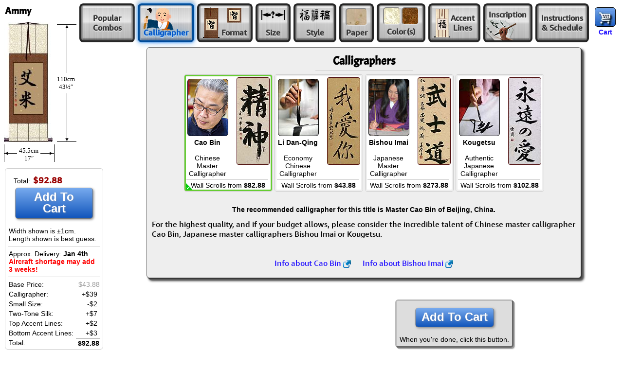

--- FILE ---
content_type: text/html; charset=UTF-8
request_url: https://www.orientaloutpost.com/options.php?cname=Ammy&cimg=33406+31859&code=a03271sxk0vsivcu2301
body_size: 9563
content:
<!DOCTYPE html>
<html lang=en>
<head>
<meta name=viewport content="width=device-width,initial-scale=1,minimum-scale=1">
<link rel=icon type=image/png sizes=32x32 href="//a.ooi1.com/favicon-32x32.png">
<title>Customize your Ammy Artwork</title>
<link rel=stylesheet href="//a.ooi1.com/style8b.css">
<link rel=stylesheet href="//a.ooi1.com/options9c.css">

<meta name=description content="Customize and buy a special Ammy wall scroll. Choose your favorite color of silk, paper, and other options.">
<link rel=canonical href="https://www.orientaloutpost.com/options.php?cname=Ammy&amp;cimg=33406+31859">
</head>
<body>
<form id=options class=mt5 name=options method=POST action="cart.php">
<input type=hidden name=cname value="Ammy">
<input type=hidden name=cimg value="33406 31859">
<h1 class="titleBox">Ammy</h1>

<div class="fr m5 mr10">
<a class="sp cart" href="cart.php" title="Go to Shopping Cart"></a><br>
<a class="scs" href="cart.php">Cart</a>
</div>
<div class="cl mockup"></div>
<div class=muPrice></div>

<a href="#popular" class=al1 id=popular style="width:114px"><span class=a2>Popular<br>Combos</span></a>
<a href="#calligrapher" class=al1 id=calligrapher><span class=bCall></span><span class="a2 ctxt">Calligrapher</span></a>
<a href="#mounting" class=al1 id=mounting><span class=bFormat1></span><span class=a2><span class=bFormat2></span><br>Format</span></a>
<a href="#size" class=al1 id=size><span class=a2><span class=bSize></span><br>Size</span></a>
<a href="#style" class="al1 dnldq" id=style><span class=a2><span class=bStyle></span><br>Style</span></a>
<a href="#paper" class=al1 id=paper title="Choose Paper Color / Pattern"><span class=a2><span id=bPaper class=cBox></span><br>Paper</span></a>
<a href="#silk" class=al1 id=silk><span class=a2><span id=bSilk></span><span id=bFrame></span><br>Color<span class=tinyspace style="font-size:.25em;">&nbsp;</span>(s)</span></a>
<a href="#accents" class=al1 id=accents><span class=bAccent></span><span class=a2>Accent<br>Lines</span></a>
<a href="#inscription" class=al1 id=inscription title="Have your special inscription written on your calligraphy"><span class=bIns></span><span class="a2 mIns">Inscription<br>&nbsp;</span></a>
<a href="#rush" class=al1 title="Enter your special instructions here" id=rush><span class=a2>Instructions<br>&amp; Schedule</span></a>

<br>

<div class=container>

<div id=populartab class="ca ma sbody">
<h2>Popular Combinations</h2>
<hr class=w200>

<p class=sl>Too many options? Keep it simple and click on one of these popular combinations below.
<br>Make a selection here, then carefully choose your calligrapher before adding this to your shopping cart.</p>
<br>
<div id=combo1 class="swsf p5 w100" title="Grass-Fiber Paper, Two-Toned Ivory/Copper Silk, and Accent Lines">
<img src="//a.ooi1.com/img/thumbs/a053310xk0vsivcu2301_33406_31859.jpg" width=46 height=110 alt="Ammy Scroll"><br><span class="bspan scs nw">My Signature<br>Style</span>
</div>

<div id=combo2 class="swsf p5 w100" title="Tan paper with copper silk">
<img src="//a.ooi1.com/img/thumbs/a033310xk0vscu000001_33406_31859.jpg" width=46 height=106 alt="Ammy Scroll"><br><span class="bspan scs nw">Old<br>Faithful</span>
</div>

<div id=combo3 class="swsf p5 w100" title="Red paper with ivory silk">
<img src="//a.ooi1.com/img/thumbs/a043310xk0vsiv000001_33406_31859.jpg" width=46 height=106 alt="Ammy Scroll"><br><span class="bspan scs nw">Lucky<br>Wedding</span>
</div>

<div id=combo4 class="swsf p5 w100" title="Orange paper with white silk">
<img src="//a.ooi1.com/img/thumbs/a153310xk0vswh000001_33406_31859.jpg" width=46 height=106 alt="Ammy Scroll"><br><span class="bspan scs nw">Buddha's<br>Delight</span>
</div>

<div id=combo5 class="swsf p5 w100" title="Dragon-etched tan paper with crazy blue/gold silk">
<img src="//a.ooi1.com/img/thumbs/a033310xk0vsbg000001_33406_31859.jpg" width=46 height=106 alt="Ammy Scroll"><br><span class="bspan scs nw">Byzantine<br>Dreams</span>
</div>

<br><br><br>
<h4>Gary's notes on these combinations:</h4>
<p class=sl><b>My Signature Style</b> is one I created for my own artwork. It was so popular at my walk-in gallery that I made it an option here.<br>
The <b>Old Faithful</b> goes with almost any decor and is easy on the budget.<br>
The red paper of <b>Lucky Wedding</b> is good for any festive occasion - with red being the good luck color of China.<br>
Buddhist text is often written on orange paper, thus the <b>Buddha's Delight</b> combination.<br>
Take a walk down the Silk Road to the wild west of China with <b>Bizantine Dreams</b>. It's blue/gold brocade changes color depending on how the light hits it.</p>
</div>

<div id=calligraphertab class="ca ma sbody">
<h2>Calligraphers</h2>
<hr class=w200>
<div class="swsf w180">
<input id=cb class="dn show" type=radio name=calligrapher value=a checked>
<label for=cb class=label title="Chinese Master Calligrapher">
<span class=cbsamp title="Cao Bin Sample"></span>
<span class="bspan fl">
<span class="cbi b1" title="Cao Bin"></span>
<span class="bspan sc"><strong>Cao Bin</strong>
<br><br>Chinese<br>Master<br>Calligrapher</span>
</span>
<span class="bhr ca">&nbsp;</span>
<span class="bspan sc">Wall Scrolls from <strong>$82.88</strong></span></label></div><div class="swsf w180">
<input id=ldq class="dn show" type=radio name=calligrapher value=d>
<label for=ldq class=label title="Economy Calligrapher">
<span class=ldqsamp title="Li Dan-Qing I Love You Sample"></span>
<span class="bspan fl">
<span class="ldqi b1"></span>
<span class="bspan sc"><strong>Li Dan-Qing</strong>
<br><br>Economy<br>Chinese<br>Calligrapher</span>
</span>
<span class="bhr ca">&nbsp;</span>
<span class="bspan sc">Wall Scrolls from <strong>$43.88</strong></span></label></div><div class="swsf w180">
<input id=bishou class="dn show" type=radio name=calligrapher value=m>
<label for=bishou class=label title="Japanese Master Calligrapher Bishou Imai">
<span class=misamp title="Bishou Bushido Sample"></span>
<span class="bspan fl">
<span class="mi b1" title="Bishou Imai"></span>
<span class="bspan sc"><strong>Bishou Imai</strong>
<br><br>Japanese<br>Master<br>Calligrapher</span>
</span>
<span class="bhr ca">&nbsp;</span>
<span class="bspan sc">Wall Scrolls from <strong>$273.88</strong></span></label></div><div class="swsf w180">
<input id=kgt class="dn show" type=radio name=calligrapher value=k>
<label for=kgt class=label title="Japanese Economy Calligrapher Kougetsu">
<span class=ksamp title="Kougetsu Eternal Love Sample"></span>
<span class="bspan fl">
<span class="kgti b1"></span>
<span class="bspan sc"><strong>Kougetsu</strong>
<br><br>Authentic<br>Japanese<br>Calligrapher</span>
</span>
<span class="bhr ca">&nbsp;</span>
<span class="bspan sc">Wall Scrolls from <strong>$102.88</strong></span></label></div><br><br><p class=scs>The recommended calligrapher for this title is Master Cao Bin of Beijing, China.</p><p>For the highest quality, and if your budget allows, please consider the incredible talent of Chinese master calligrapher Cao Bin, Japanese master calligraphers Bishou Imai or Kougetsu.</p>
<br>
<div class="nw m10 sf"><a href="cao-bin.php">Info about Cao Bin <span class="sp link"></span></a></div>
<div class="nw m10 sf"><a href="bishou.php">Info about Bishou Imai <span class="sp link"></span></a></div></div>

<div id=mountingtab class="ca ma sbody">
<h2>Artwork Mounting Format</h2>
<hr class=w200>

<div class="swsf w400">

<h3>Scrolls</h3>
<p class=sc>If in doubt, choose a vertical wall scroll.</p>

<div class="swsf w140">
<input id=mount_vs class="dn show" type=radio name=mounting value=vs checked>
<label for=mount_vs class="label pts5" title="Vertical Scroll">
<img src="//a.ooi1.com/img/thumbs/a033310xk0vscu000001_33406_31859.jpg" width=46 height=106 alt="Ammy Scroll"><span class="bspan scs nw mt5">Vertical Wall Scroll</span>
</label>
</div>
<div class=sf>

<div class="swsf w180">
<input id=mount_hs class="dn show" type=radio name=mounting value=hs >
<label for=mount_hs class="label pts5" title="Horizontal Wall Scroll">
<img src="//a.ooi1.com/img/thumbs/a033310xk0hscu000001_33406_31859.jpg" width=142 height=50 alt="Ammy Horizontal Wall Scroll"><span class="bspan scs">Horizontal Wall Scroll</span>
</label>
</div>

<br>

<div class="swsf w180">
<input id=mount_ss class="dn show" type=radio name=mounting value=ss >
<label for=mount_ss class="label pts5" title="Hand Scroll">
<img src="//a.ooi1.com/img/thumbs/a033310xk0sscu000001_33406_31859.jpg" width=149 height=46 alt="Ammy Hand Scroll"><span class="bspan scs">Hand Scroll</span>
</label>
</div>

</div>

<br><br><p class="ca sl"><b>I recommend that you choose a vertical wall scroll for most situations.</b> Just one nail or hook in your wall, unroll it, and you are done.<br><br>
Horizontal wall scrolls take special care to hang properly. The nails or hooks must be perfectly spaced on your wall (too close and the scroll droops, too far apart and you can't hang it or you tear it).<br><br>
Hand scrolls are also known as "Table Scrolls" and are very unusual. These cannot be hung on a wall. They are for display laying on a table or inside a glass case only.</p>
</div>
<div class="swsf w300">

<h3>Portraits</h3>
<div class="swsf w120">
<input id=mount_vp class="dn show" type=radio name=mounting value=vp >
<label for=mount_vp class="label pts5" title="Vertical Portrait">
<img src="//a.ooi1.com/img/thumbs/a033310xk0vpcu000001_33406_31859.jpg" width=38 height=63 alt="Ammy Vertical Portrait"><span class="bspan scs">Vertical Portrait<br><span class="red ui">$20 less</span></span>
</label>
</div>
<div class="swsf w130">
<input id=mount_hp class="dn show" type=radio name=mounting value=hp >
<label for=mount_hp class="label pts5" title="Horizontal Portrait">
<img src="//a.ooi1.com/img/thumbs/a033310xk0hpcu000001_33406_31859.jpg" width=77 height=38 alt="Ammy Horizontal Portrait"><span class="bspan scs nw">Horizontal Portrait<br><span class="red ui">$20 less</span></span>
</label>
</div>
<br><br>
<p class="ca sl">If you choose a portrait format, you will need to frame this artwork after it arrives at your home. 
<b>That can be expensive!</b></p>
<input class=dn type=radio name=aspect value=0 checked>
</div>

<br><br>
</div>

<div id=sizetab class="ca ma sbody">
<h2>Artwork Size</h2>
<hr class=w200>
<div class="swsf wa"><input id=sizecolumns_201 class="dn show" type=radio name=sizecolumns value=201 ><label for=sizecolumns_201 class="label p5" title="X-Small"><span class="bspan mt5 b">X-Small <span class="red ui">-$4</span></span><br><img class="fl m5" src="//a.ooi1.com/img/thumbs/a032010xk0vscu000001_33406_31859.jpg" width=34 height=85 alt="Ammy Scroll"><span class="bspan sl"><br>Approximate Widths...<br><span class=nw>Paper: 20cm (8&quot;)<br>At Silk Edges: 29cm (11&frac12;&quot;)<br>At Knobs: 39cm (15&frac12;&quot;)</span></span></label></div><div class="swsf wa"><input id=sizecolumns_271 class="dn show" type=radio name=sizecolumns value=271 checked><label for=sizecolumns_271 class="label p5" title="Small"><span class="bspan mt5 b">Small <span class="red ui">-$2</span></span><br><img class="fl m5" src="//a.ooi1.com/img/thumbs/a032710xk0vscu000001_33406_31859.jpg" width=40 height=94 alt="Ammy Scroll"><span class="bspan sl"><br>Approximate Widths...<br><span class=nw>Paper: 27cm (10&frac12;&quot;)<br>At Silk Edges: 37cm (14&frac12;&quot;)<br>At Knobs: 46cm (18&quot;)</span></span></label></div><div class="swsf wa"><input id=sizecolumns_331 class="dn show" type=radio name=sizecolumns value=331 ><label for=sizecolumns_331 class="label p5" title="Medium"><span class="bspan mt5 b">Medium <span class="red ui">&nbsp;</span></span><br><img class="fl m5" src="//a.ooi1.com/img/thumbs/a033310xk0vscu000001_33406_31859.jpg" width=46 height=106 alt="Ammy Scroll"><span class="bspan sl"><br>Approximate Widths...<br><span class=nw>Paper: 33cm (13&quot;)<br>At Silk Edges: 43cm (17&quot;)<br>At Knobs: 52cm (20&frac12;&quot;)</span></span></label></div><div class="swsf wa dnldq"><input id=sizecolumns_501 class="dn show" type=radio name=sizecolumns value=501 ><label for=sizecolumns_501 class="label p5" title="Large"><span class="bspan mt5 b">Large <span class="red ui">+$17&nbsp;</span></span><br><img class="fl m5" src="//a.ooi1.com/img/thumbs/a035010xk0vscu000001_33406_31859.jpg" width=61 height=133 alt="Ammy Scroll"><span class="bspan sl"><br>Approximate Widths...<br><span class=nw>Paper: 50cm (19&frac12;&quot;)<br>At Silk Edges: 60cm (23&frac12;&quot;)<br>At Knobs: 69cm (27&frac14;&quot;)</span></span></label></div><div class="swsf wa dnldq"><input id=sizecolumns_681 class="dn show" type=radio name=sizecolumns value=681 ><label for=sizecolumns_681 class="label p5" title="Jumbo"><span class="bspan mt5 b">Jumbo <span class="red ui">+$35&nbsp;</span></span><br><img class="fl m5" src="//a.ooi1.com/img/thumbs/a036810xk0vscu000001_33406_31859.jpg" width=76 height=161 alt="Ammy Scroll"><span class="bspan sl"><br>Approximate Widths...<br><span class=nw>Paper: 68cm (26&frac34;&quot;)<br>At Silk Edges: 78cm (30&frac34;&quot;)<br>At Knobs: 87cm (34&frac14;&quot;)</span></span></label></div><p class=sl>
Measurements at wooden knobs shown above apply only to <strong>vertical</strong> wall scrolls.<br>
Measurements are approximate, and be reduced by as much as 1.5cm (&frac34;&quot;) when trimmed during the mounting process.<br><br>
The size options above are based on width (not length). The length will follow a "natural flow" which is determined by the number of characters, number of columns, and in some cases the style of calligraphy.<br>
</p>
</div>
<div id=styletab class="ca ma sbody">
<h2>Calligraphy Writing Style</h2>
<hr class=w200>
<div class=dnldq>
<div class=swsf>
<input id=style_zs class="dn show" type=radio name=style value=zs >
<label class=label for=style_zs>
<span class="tensho dncb" title="Real Tensho Japanese Kanji Calligraphy"></span>
<span class="zhuan dnmi" title="Real Zhuanshu Chinese Calligraphy"></span>
<span class="ca bspan scs">Ancient<br>Seal<br>Script</span>
</label>
</div>

<div class=swsf>
<input id=style_ls class="dn show" type=radio name=style value=ls >
<label class=label for=style_ls>
<span class="reisho dncb" title="Real Reisho Japanese Kanji Calligraphy"></span>
<span class="lishu dnmi" title="Real Lishu Chinese Calligraphy"></span>
<span class="ca bspan scs">Official<br>Script</span>
</label>
</div>

<div class=swsf>
<input id=style_ks class="dn show" type=radio name=style value=ks >
<label class=label for=style_ks>
<span class="kaisho dncb" title="Real Kaisho Japanese Kanji Calligraphy"></span>
<span class="kaishu dnmi" title="Real Kaishu Chinese Calligraphy"></span>
<span class="ca bspan scs">Regular<br>Script</span>
</label>
</div>

<div class=swsf>
<input id=style_xk class="dn show" type=radio name=style value=xk checked>
<label class=label for=style_xk>
<span class="kaigyosho dncb" title="Real Kai-Gyosho Japanese Kanji Calligraphy"></span>
<span class="xingkai dnmi" title="Real Xingkai Chinese Calligraphy"></span>
<span class="ca bspan scs">Running<br>Regular<br>Script</span>
</label>
</div>

<div class=swsf>
<input id=style_xs class="dn show" type=radio name=style value=xs >
<label class=label for=style_xs>
<span class="gyosho dncb" title="Real Gyosho Japanese Kanji Calligraphy"></span>
<span class="xingshu dnmi" title="Real Xingshu Chinese Calligraphy"></span>
<span class="ca bspan scs">Running<br>Script</span>
</label>
</div>

<div class="swsf dncb">
<input id=style_xc class="dn show" type=radio name=style value=xc >
<label class=label for=style_xc>
<span class=gyososho title="Real Gyo-Sosho Japanese Kanji Calligraphy"></span>
<span class="ca bspan scs">Running<br>Cursive<br>Script</span>
</label>
</div>

<div class="swsf dncb">
<input id=style_cs class="dn show" type=radio name=style value=cs >
<label class=label for=style_cs>
<span class=sosho title="Real Sosho Japanese Kanji Calligraphy"></span>
<span class="ca bspan scs">Chaos<br>Cursive<br>Style</span>
</label>
</div>


<p class="ca sl">The images above are not the characters of your title, but rather, real samples of your chosen calligrapher's styles so that you can imagine what your project might look like.<br><br>
Because this is a custom hand-made item, expect the character on your artwork to vary somewhat from what you see above what is shown in the mockup at the left.<br><br>
<a href="chinese-calligraphy-characters.php">More about Japanese / Chinese calligraphy styles <span class="sp link"></span></a>
</p>
</div>
<div class="dncb dnmi"><p>You have selected the economy calligrapher, so the calligraphy styles tab does not apply. This calligrapher only writes in one style (Running Regular Script / Xing-Kaishu).</p>
</div>
</div>
<div id=papertab class="ca ma sbody">
<h2>Handmade Xuan Paper Color/Texture</h2>
<hr class=w200>

<div class="swsf max mx6">
<h3>Premium Paper w/ Gold Flecks</h3>
<p class=sl>These xuan papers with golden flecks add a touch of class to calligraphy artwork.</p>

<div class=swsf>
<input id=paper_01 class="dn show" type=radio name=paper value=01 >
<label for=paper_01 class=label title=Beige>
<span class="swatch cc01"></span>
<span class="bspan scs">Beige</span>
</label>
</div>

<div class=swsf>
<input id=paper_03 class="dn show" type=radio name=paper value=03 checked>
<label for=paper_03 class=label title=Tan>
<span class="swatch cc03"></span>
<span class="bspan scs">Tan</span>
</label>
</div>

<div class=swsf>
<input id=paper_04 class="dn show" type=radio name=paper value=04 >
<label for=paper_04 class=label title=Red>
<span class="swatch cc04"></span>
<span class="bspan scs">Red</span>
</label>
</div>

<div class=swsf>
<input id=paper_15 class="dn show" type=radio name=paper value=15 >
<label for=paper_15 class=label title=Orange>
<span class="swatch cc15"></span>
<span class="bspan scs">Orange</span>
</label>
</div>


<div class="swsf dnldq">
<input id=paper_19 class="dn show" type=radio name=paper value=19 >
<label for=paper_19 class=label title="Light Blue">
<span class="swatch cc19"></span>
<span class="bspan scs">Light Blue</span>
</label>
</div>
</div>

<div class="swsf max mx6 dnldq">
<h3>Artisan Papers</h3>
<p class=sl>These handmade xuan papers receive special treatments when they are laid and pressed.</p>

<div class=swsf>
<input id=paper_02 class="dn show" type=radio name=paper value=02 >
<label for=paper_02 class=label title="Natural Fiber">
<span class="swatch w100 cc02"></span>
<span class="bspan scs">Natural Fiber</span>
</label>
</div>

<div class=swsf>
<input id=paper_05 class="dn show" type=radio name=paper value=05 >
<label for=paper_05 class=label title="Grass Fiber">
<span class="swatch w100 cc05"></span>
<span class="bspan scs">Grass Fiber</span>
</label>
</div>

<div class=swsf>
<input id=paper_06 class="dn show" type=radio name=paper value=06 >
<label for=paper_06 class=label title="Hair-like Fiber">
<span class="swatch w100 cc06"></span>
<span class="bspan scs">Hairy Fiber</span>
</label>
</div>

<div class=swsf>
<input id=paper_07 class="dn show" type=radio name=paper value=07 >
<label for=paper_07 class=label title=Watermark>
<span class="swatch w100 cc07"></span>
<span class="bspan scs">Watermark</span>
</label>
</div>
</div>

<div class="swsf max mx6 dnldq">
<h3>Gold Etched / Stamped Patterns</h3>


<div class=swsf>
<input id=paper_09 class="dn show" type=radio name=paper value=09 >
<label for=paper_09 class=label title="Red Dragon Etched">
<span class="swatch w100 cc09"></span>
<span class="bspan scs">Red<br>Etched</span>
</label>
</div>

<div class=swsf>
<input id=paper_10 class="dn show" type=radio name=paper value=10 >
<label for=paper_10 class=label title="Light Tan Dragon Etched">
<span class="swatch w100 cc10"></span>
<span class="bspan scs">Light Tan<br>Etched</span>
</label>
</div>

<div class="swsf dncb">
<input id=paper_12 class="dn show" type=radio name=paper value=12 >
<label for=paper_12 class=label title="Light Tan Stamped">
<span class="swatch w100 cc12"></span>
<span class="bspan scs">Light Tan<br>Ink Stamped</span>
</label>
</div>

<div class="swsf dncb">
<input id=paper_23 class="dn show" type=radio name=paper value=23 >
<label for=paper_23 class=label title="Stamped Beige">
<span class="swatch w100 cc23"></span>
<span class="bspan scs">Beige<br>Ink Stamped</span>
</label>
</div>
<p class="sc red">Not available for large &amp; jumbo sizes.</p>
</div>

<div class="swsf max mx6">

<h3>Plain Papers</h3>

<div class=swsf>
<input id=paper_1p class="dn show" type=radio name=paper value=1p >
<label for=paper_1p class=label title="Plain White">
<span class="swatch cc1p"></span>
<span class="bspan scs">White</span>
</label>
</div>

<div class=swsf>
<input id=paper_3p class="dn show" type=radio name=paper value=3p >
<label for=paper_3p class=label title="Plain Tan">
<span class="swatch cc3p"></span>
<span class="bspan scs">Tan</span>
</label>
</div>

<div class=swsf>
<input id=paper_4p class="dn show" type=radio name=paper value=4p >
<label for=paper_4p class=label title="Plain Red">
<span class="swatch cc4p"></span>
<span class="bspan scs">Red</span>
</label>
</div>

<div class=swsf>
<input id=paper_5p class="dn show" type=radio name=paper value=5p >
<label for=paper_5p class=label title="Plain Orange">
<span class="swatch cc5p"></span>
<span class="bspan scs">Orange</span>
</label>
</div>

</div>
<hr class=w200>
<br>
<a href="silk-and-paper.php#papers">More info about individual papers <span class="sp link"></span></a>
<br><br>
</div>

<div id=silktab class="ca ma sbody">

<div class="fl flexDesc mt5">
<div class="swsf p10"><img src="//a.ooi1.com/img/thumbs/a053310xk0vsiv000001_33406_31859.jpg" width=46 height=106 alt="Ammy Scroll"></div>
<p class="sl w150 opDesc">A single color is simple, elegant, &amp; economical.</p>
</div>

<h2>Silk Brocade Color</h2>
<hr class=w200>

<div class="swsf max mx6 twotone">

<div class=swsf>
<input id=silk_cu class="dn show" type=radio name=silk value=cu >
<label for=silk_cu class=label title=Copper>
<span class="swatch cu"></span>
<span class="bspan scs">Copper</span>
</label>
</div>

<div class=swsf>
<input id=silk_iv class="dn show" type=radio name=silk value=iv checked>
<label for=silk_iv class=label title=Ivory>
<span class="swatch iv"></span>
<span class="bspan scs">Ivory</span>
</label>
</div>

<div class=swsf>
<input id=silk_wh class="dn show" type=radio name=silk value=wh >
<label for=silk_wh class=label title=White>
<span class="swatch wh"></span>
<span class="bspan scs">White</span>
</label>
</div>

<div class=swsf>
<input id=silk_pm class="dn show" type=radio name=silk value=pm >
<label for=silk_pm class=label title="Plain Mocha">
<span class="swatch pm"></span>
<span class="bspan scs">Plain Mocha</span>
</label>
</div>

<div class=swsf>
<input id=silk_pi class="dn show" type=radio name=silk value=pi >
<label for=silk_pi class=label title="Plain Ivory">
<span class="swatch pi"></span>
<span class="bspan scs">Plain Ivory</span>
</label>
</div>

<div class=swsf>
<input id=silk_pw class="dn show" type=radio name=silk value=pw >
<label for=silk_pw class=label title="Plain White">
<span class="swatch pw"></span>
<span class="bspan scs">Plain White</span>
</label>
</div>

<div class=swsf>
<input id=silk_gn class="dn show" type=radio name=silk value=gn >
<label for=silk_gn class=label title="Medium Green">
<span class="swatch gn"></span>
<span class="bspan scs">Med. Green</span>
</label>
</div>

<div class=swsf>
<input id=silk_fg class="dn show" type=radio name=silk value=fg >
<label for=silk_fg class=label title="Frost Green">
<span class="swatch fg"></span>
<span class="bspan scs">Frost Green</span>
</label>
</div>

<div class=swsf>
<input id=silk_fb class="dn show" type=radio name=silk value=fb >
<label for=silk_fb class=label title="Frost Blue">
<span class="swatch fb"></span>
<span class="bspan scs">Frost Blue</span>
</label>
</div>

<div class=swsf>
<input id=silk_bk class="dn show" type=radio name=silk value=bk >
<label for=silk_bk class=label title="Plain Black">
<span class="swatch bk"></span>
<span class="bspan scs">Plain Black</span>
</label>
</div>

<div class=swsf>
<input id=silk_rd class="dn show" type=radio name=silk value=rd >
<label for=silk_rd class=label title="Bright Red">
<span class="swatch rd"></span>
<span class="bspan scs">Lucky Red</span>
</label>
</div>

<div class=swsf>
<input id=silk_cm class="dn show" type=radio name=silk value=cm >
<label for=silk_cm class=label title="Crimson Pink Mist">
<span class="swatch cm"></span>
<span class="bspan scs">Pink Mist</span>
</label>
</div>

<div class=swsf>
<input id=silk_yl class="dn show" type=radio name=silk value=yl >
<label for=silk_yl class=label title="Emperor Yellow">
<span class="swatch yl"></span>
<span class="bspan scs">Emperor<br>Yellow</span>
</label>
</div>

<div class=swsf>
<input id=silk_bg class="dn show" type=radio name=silk value=bg >
<label for=silk_bg class=label title="Crazy Blue/Gold">
<span class="swatch bg"></span>
<span class="bspan scs">Crazy<br>Blue/Gold</span>
</label>
</div>

</div>
<br class=cl><br>
<hr class="cl m10">
<div class="cl fl flexDesc mt5">
<div class="swsf p10 mt5"><img src="//a.ooi1.com/img/thumbs/a053310xk0vsivcu0001_33406_31859.jpg" width=46 height=110 alt="Ammy Scroll"></div>
<p class="sl w150 opDesc">Turn your artwork into a visually-stunning <span class=nw>two-toned</span> masterpiece!<br><br>
Pick a color here that contrasts nicely with your main color and expresses your personal style.</p>
</div>

<h2>Two-Tone / Inner-Silk Color <span class="red ui">+$7</span></h2>
<hr class=w200>

<div class="swsf max mx6 twotone">

<div class=swsf>
<input id=frame_00 class="dn show" type=radio name=frame value=00 >
<label for=frame_00 class="label swatch none" title=None>
<span class="bspan b p10">None</span>
</label>
</div>

<br>

<div class=swsf>
<input id=frame_cu class="dn show" type=radio name=frame value=cu checked>
<label for=frame_cu class=label title=Copper>
<span class="swatch cu"></span>
<span class="bspan scs">Copper</span>
</label>
</div>

<div class=swsf>
<input id=frame_iv class="dn show" type=radio name=frame value=iv >
<label for=frame_iv class=label title=Ivory>
<span class="swatch iv"></span>
<span class="bspan scs">Ivory</span>
</label>
</div>

<div class=swsf>
<input id=frame_wh class="dn show" type=radio name=frame value=wh >
<label for=frame_wh class=label title=White>
<span class="swatch wh"></span>
<span class="bspan scs">White</span>
</label>
</div>

<div class=swsf>
<input id=frame_pm class="dn show" type=radio name=frame value=pm >
<label for=frame_pm class=label title="Plain Mocha">
<span class="swatch pm"></span>
<span class="bspan scs">Plain Mocha</span>
</label>
</div>

<div class=swsf>
<input id=frame_pi class="dn show" type=radio name=frame value=pi >
<label for=frame_pi class=label title="Plain Ivory">
<span class="swatch pi"></span>
<span class="bspan scs">Plain Ivory</span>
</label>
</div>

<div class=swsf>
<input id=frame_pw class="dn show" type=radio name=frame value=pw >
<label for=frame_pw class=label title="Plain White">
<span class="swatch pw"></span>
<span class="bspan scs">Plain White</span>
</label>
</div>

<div class=swsf>
<input id=frame_gn class="dn show" type=radio name=frame value=gn >
<label for=frame_gn class=label title="Medium Green">
<span class="swatch gn"></span>
<span class="bspan scs">Med. Green</span>
</label>
</div>

<div class=swsf>
<input id=frame_fg class="dn show" type=radio name=frame value=fg >
<label for=frame_fg class=label title="Frost Green">
<span class="swatch fg"></span>
<span class="bspan scs">Frost Green</span>
</label>
</div>

<div class=swsf>
<input id=frame_fb class="dn show" type=radio name=frame value=fb >
<label for=frame_fb class=label title="Frost Blue">
<span class="swatch fb"></span>
<span class="bspan scs">Frost Blue</span>
</label>
</div>

<div class=swsf>
<input id=frame_bk class="dn show" type=radio name=frame value=bk >
<label for=frame_bk class=label title="Plain Black">
<span class="swatch bk"></span>
<span class="bspan scs">Plain Black</span>
</label>
</div>

<div class=swsf>
<input id=frame_rd class="dn show" type=radio name=frame value=rd >
<label for=frame_rd class=label title="Bright Red">
<span class="swatch rd"></span>
<span class="bspan scs">Lucky Red</span>
</label>
</div>

<div class=swsf>
<input id=frame_cm class="dn show" type=radio name=frame value=cm >
<label for=frame_cm class=label title="Crimson Pink Mist">
<span class="swatch cm"></span>
<span class="bspan scs">Pink Mist</span>
</label>
</div>

<div class=swsf>
<input id=frame_yl class="dn show" type=radio name=frame value=yl >
<label for=frame_yl class=label title="Emperor Yellow">
<span class="swatch yl"></span>
<span class="bspan scs">Emperor<br>Yellow</span>
</label>
</div>

<div class=swsf>
<input id=frame_bg class="dn show" type=radio name=frame value=bg >
<label for=frame_bg class=label title="Crazy Blue/Gold">
<span class="swatch bg"></span>
<span class="bspan scs">Crazy<br>Blue/Gold</span>
</label>
</div>

</div>
<br><br>
<hr class="ca m10">
<br>
<a href="silk-and-paper.php#silks">More info about individual silks <span class="sp link"></span></a>
<p class="ca sl">Please note that all computer monitors display colors differently. In real life, the white is pure white, and the ivory has a warm yellow hue - some would call this "antique white". Please note that the medium green can vary widely in color!</p>
<p class=sl>The shade and pattern of these materials varies from time to time as we receive new batches from the loom/mill.</p>
<br>
</div>

<div id=accentstab class="ca ma sbody">
<h2>Accent Lines</h2>
<hr class=w200>

<img class="m5 fl back" src="//a.ooi1.com/calligraphy/linesamp.jpg" width=300 height=150 alt="Sample of accent lines">

<div class="sf w400">
<div class="swsf w160"><p class="tac b">Top Lines:</p>
<input id=toplines_0 class="fl dn show" type=radio name=toplines value=0 >
<label for=toplines_0 class="label p5 m2" title=None>None</label>
<input id=toplines_1 class="fl dn show" type=radio name=toplines value=1 >
<label for=toplines_1 class="label p5 m2" title=1>1 <span class="red ui">+$1</span></label>
<input id=toplines_2 class="fl dn show" type=radio name=toplines value=2 checked>
<label for=toplines_2 class="label p5 m2" title=2>2 <span class="red ui">+$2</span></label>
<input id=toplines_3 class="fl dn show" type=radio name=toplines value=3 >
<label for=toplines_3 class="label p5 m2" title=3>3 <span class="red ui">+$3</span></label>
</div>
<div class="swsf w160"><p class="tac b">Bottom Lines:</p>
<input id=bottomlines_0 class="fl dn show" type=radio name=bottomlines value=0 >
<label for=bottomlines_0 class="label p5 m2" title=None>None</label>
<input id=bottomlines_1 class="fl dn show" type=radio name=bottomlines value=1 >
<label for=bottomlines_1 class="label p5 m2" title=1>1 <span class="red ui">+$1</span></label>
<input id=bottomlines_2 class="fl dn show" type=radio name=bottomlines value=2 >
<label for=bottomlines_2 class="label p5 m2" title=2>2 <span class="red ui">+$2</span></label>
<input id=bottomlines_3 class="fl dn show" type=radio name=bottomlines value=3 checked>
<label for=bottomlines_3 class="label p5 m2" title=3>3 <span class="red ui">+$3</span></label>
</div>
</div>
<br class=ca>
<p class=sl>This is just a little accent of keylines that can be added to the top and bottom silk panels.<br>
The charge of $1 for each is mostly to cover the extra labor of this option.</p>
<hr class=m10>
<h2>Gold Strips <span class="red ui">+$6</span></h2>
<img class="m5 fl back" src="//a.ooi1.com/calligraphy/gpsamp.jpg" width=300 height=150 alt="Sample of Fancy Gold Strips">
<br><br><div class="swsf w240">
<input id=fancygold_0 class="fl dn show" type=radio name=fancygold value=0 checked>
<label for=fancygold_0 class="label p5 m2" title="No Gold Strips">None</label>
<input id=fancygold_y class="fl dn show" type=radio name=fancygold value=y >
<label for=fancygold_y class="label p5 m2" title="Add Fancy Gold Strips">Add Gold Strips <span class="red ui">+$6</span></label>
</div>
<p class=sl>This adds strips of fancy gold ribbon above and below the characters on the xuan paper.</p>
<br class=ca>
</div>


<div id=inscriptiontab class="ca ma sbody">
<h2>Inscription <span class="red ui">+$9</span></h2>
<hr class=w200>

<div class="sf w400">
<span class=nw>Enter your inscription here:</span>
<textarea class="mt5 w400" name=inscription rows=2></textarea>
</div>

<hr class=w200>

<p class=tac>Choose inscription option/location:</p>

<div class=swsf>
<input id=inscription_none class="dn show" type=radio name=inscriptionloc value=0 checked>
<label for=inscription_none class="label swatch none">
<span class="bspan p10 b">None</span>
</label>
</div>

<br>

<div class="swsf w240">
<input id=inscription_side class="dn show" type=radio name=inscriptionloc value=s >
<label class="label p5" for=inscription_side>
<span class="insside fr" title="Inscription at Left"></span>
<span class="m5 b bspan">Side</span>
<span class="w100 bspan sl m5">
<br><br>Vertically, on the side next to the main characters.<br><br>
Looks best with 2 or more main characters.</span>
</label>
</div>

<div class="swsf w240">
<input id=inscription_bottom class="dn show" type=radio name=inscriptionloc value=b >
<label class="label p5" for=inscription_bottom>
<span class="insbottom fr" title="Inscription at Bottom"></span>
<span class="m5 b bspan">Bottom</span>
<span class="w100 bspan sl m5">
<br><br>Below the main characters.<br><br>
Looks best with 1 or 2 main characters.</span>
</label>
</div>

<br>
<p class=sl>You can add an inscription such as your names (for couples or families) or a special salutation.<br>
We'll transliterate your names or translate your phrase into <span class=language>Mandarin Chinese</span> and have the calligrapher add it to your artwork.</p>

<p class=sl>Please try to make your inscription one clear and complete thought or sentence (with subject, verb, and object) or a couple of names arranged like: "Dick and Jane", or "Dick and Jane, married Oct 1st, 2002".<br>
<span class="red ui">Inscriptions longer than 1 sentence may require an extra charge.</span></p>
<p class=sl>Because you have chosen a <span class=language>Chinese</span> calligrapher, your inscription must be written in <span class=language>Chinese</span> with few exceptions.
<span class="nw red">Inscriptions cannot be hand-written in English.</span> However, you can email me if you need a Giclée print created that contains some English.</p>
</div>

<div id=rushtab class="ca ma sbody">
<h2>Special Instructions</h2>
<hr class=w200>

<div class=sf>
<p>Enter your special notes/instructions here:</p>
<textarea class=w400 name=instructions rows=2></textarea>
</div>
<p class=sl>Common requests from customers:<br>
1. Please match length with other wall scrolls on my order if possible.<br>
2. This is a gift, please send information about this title for the recipient.<br>
3. Adjust as needed to make wall scroll no longer than ____ feet.</p>
<p class=sl>I try to accommodate every special request whenever possible or practical.<br>
I'll email you if there's a problem with your request.</p>

<br><hr class=m10><br>

<h2>Delivery Schedule</h2>
<p class=sc>As of Nov 29th, 2025</p><hr class=w200>

<div class="swsf w200">
<input id=rush_1 class="dn show" type=radio name=rush value=1 checked>
<label class="label p5" for=rush_1 title="Standard Delivery Service">
<span class="tac b">Standard<span class="red ui">&nbsp;</span></span><br>
<br><br>Approximate Delivery:<br><br><br><span class="dnldq dncb">Jan 18th</span><span class=dnmi>Jan 4th</span></label>
</div>

<div class="swsf w200">
<input id=rush_3 class="dn show" type=radio name=rush value=3 >
<label class="label p5" for=rush_3 title="Rush Delivery Service">
<span class="tac b">Rush <span class="red ui">+$10</span></span><br>
<br><br>Approximate Delivery:<br><br><br><span class="dnldq dncb">Jan 4th</span><span class=dnmi>Dec 21st</span></label>
</div>

<br class=ca>
<p class="dn dnldq dncb">Keep in mind that you've selected a Japanese master calligrapher. This takes a little longer because in most cases, the raw calligraphy must be shipped from Japan to our workshop in Beijing, and then to you. This is how we save you about $100 compared to typical Japanese calligraphy, but it does take longer.</p><br><br><p class=ptit>I suggest you skip the rush service right now. I cannot offer a guarantee other than a promise that we will make every effort to deliver your order ASAP.</p>
<p>It's November 2025, and I can't believe it, but we are still overcoming a lot of COVID-19 issues. Right now, the main problem is the lack of passenger aircraft flying out of Beijing. Mail usually travels in the bellies of those aircraft. Less aircraft = backed up mail service.<br>
<b class=red>Please allow for a delay of about three weeks past the timeframes shown above.</b></p>

<p><span class="red ui"><del>If Rush Service is late, get up to 3 times your rush fee back:</del></span><br>
<del>If I deliver late, just let me know and you'll get <strong>triple your rush fees back</strong> ($30) in a gift certificate (or double if you want a direct refund instead).</del></p>
</div>
</div>
<div class="dnmob continue">
<button type=submit class="bb lg m10" title="Add To Cart">Add To Cart</button>
<div class="sr mt5">When you're done, <span class=nw>click this button.</span></div>
</div>
</form>
<p class="tac ca red">Things are flowing now, but the shortage of aircraft flying out of Beijing is making mail service take at least 3x as long as normal.<br>
We're building all orders as quickly as possible, but please allow for a delay of about three weeks past the normal timeframe shown on this page.</p>

<noscript>You don't have Javascript enabled. You're very security conscious, but without Javascript, this page does not function well. You can still order your custom wall scroll, but just so you know, this page is really cool if only you could see all the neat features I wrote into it.</noscript>


<br><br><br><br><br><br>
<br class=ca>
<div id=foot class=inner>

<footer>
<p class="ft sl">
Important Pages:
<a href="https://www.orientaloutpost.com">Home</a>
<a href="asian-art.php">Art Gallery Categories</a>
<a href="new-asian-art.php">Newly-Listed Artwork</a>
</p>
<p class="ft sl">
Information Pages:
<a href="asian-art-mounting.php">How We Make Our Wall Scrolls</a>
<a href="asian-art/">How Chinese Paintings are Mounted</a>
<a href="wall-scrolls/">How To Care For Wall Scrolls</a>
<a href="chinese-character-japanese-kanji-tattoo-service.php">Chinese &amp; Japanese Tattoo Templates</a>
</p>
<p class="ft sl">
About Oriental Outpost:
<a href="about.php">About Us</a>
<a href="aboutchina.php">About China</a>
<a href="blogs.php">Gary's Stories</a>
<a href="journey2017.php">Asian Art Adventures</a>
</p>
<p class="ft sl">
How-To &amp; Dictionary Pages:
<a href="framing.php">Framing Suggestions</a>
<a href="howtoframe.php">How To Frame Asian Art</a>
<a href="dictionary.php">Free Chinese/Japanese Dictionary</a>
<a href="shufa.php">Chinese Calligraphy Dictionary</a>
</p>

<p class="ft sl">
Special Artwork Category Pages:
<a href="kakejiku.php">Japanese Kakejiku</a>
<a href="makimono.php">Japanese Makimono</a>
<a href="wall-scrolls/hanging-scrolls.php">Hanging Scrolls</a>
<a href="chinese-calligraphy-wall-hanging.html">Chinese Calligraphy Wall Hangings</a>
<a href="japanese-calligraphy-wall-hanging.html">Japanese Calligraphy Wall Hangings</a>
<a href="japanese-wall-scrolls.php">Japanese Scrolls</a>
<a href="route.htm">Chinese Artwork Index</a>
<a href="https://www.art-asian.com">Asian Art</a> <a href="japanese-hanging-scrolls.php">Japanese Hanging Scrolls</a> <a href="https://www.japanese-scroll.com">Japanese Scroll for Sale</a> </p>

<p class=sc>
<a href="sitemap.html">Site Map</a>
</p>

<p class="sc ca"><a href="image-policy.php">Image Use Policy</a> | <a href="privacy.php">Privacy Policy</a> | <a href="30day.php">Satisfaction Guarantee / Return and Refund Policy</a></p>
<p class=sc>San Diego, California, USA</p>

<p class=sc>&copy; Oriental Outpost 2002 - 2025 &nbsp; - &nbsp; All Rights Reserved</p>
<br><br><br><br>
</footer>
</div>
<script src="//ajax.googleapis.com/ajax/libs/jquery/3.5.1/jquery.min.js"></script>
<script src="//a.ooi1.com/js/pop7r.min.js"></script>

<script async src="//www.googletagmanager.com/gtag/js?id=UA-481758-1"></script>
<script>window.dataLayer=window.dataLayer||[];function gtag(){dataLayer.push(arguments);}gtag('js',new Date());gtag('config','UA-481758-1');</script>

<script>/*<![CDATA[*/
var cimg = '33406 31859'; // NCR codes for characters - changes with different titles
var cname = 'Ammy'; // Title of calligraphy - changes
var image = ''; // Used sometimes for customer's having their own artwork mounted
var cid = ''; // Used when more than 60 characters
/*]]>*/</script>
<script src="//a.ooi1.com/js/options9.js"></script>

<script>/*<![CDATA[*/
$(changeToCB);/*]]>*/</script>
</body>
</html>

--- FILE ---
content_type: text/html; charset=UTF-8
request_url: https://www.orientaloutpost.com/includes/mockup8.php?code=a032710xk0vsivcu2301&cimg=33406%2031859&image=&cid=
body_size: 606
content:
<div class="fl nw tal vat">
<img class=ilb src="//ooi1.com/img/d/a032710xk0vsivcu2301_33406_31859.jpg" width=100 height=247 alt="Scroll">
<div class="varw ilb vat mt5" style="height:240px">
<div class=vext></div><div class="sp uah ma"></div>
<div class="tc m" style="height:226px"><div class=v-dim>110cm<br>43&frac12;&#8243;</div></div>
<div class="sp dah ma"></div><div class=vext></div>
</div>
<br>
<div class="harw ilb mt5" style="width:102px">
<div class="fl hext"></div>
<div class=fl style="width:100px">
<div class="fl mt15 sp lah"></div><div class="fr mt15 sp rah"></div>
<div class="ma m h-dim">45.5cm<br>17&#8243;</div>
</div>
<div class="fl hext"></div>
</div>
</div><split><div class=w190>
<p><span class=sl>Total:</span> <span class="pr nw">$92.88</span><button type=submit class="bb lg m5" title="Add To Cart">Add To Cart</button><p class="sl m0">Width shown is &#177;1cm.<br>Length shown is best guess.</p><hr class=muhr><p class="sl m0">Approx. Delivery: <strong class=nw>Jan 4th</strong>
<br><span class=red>Aircraft shortage may add 3 weeks!</span>
</p><hr class=muhr><table class=w190><tr><td class=sl>Base Price:</td><td class="tar gp"> $43.88</td></tr><tr><td class=sl>Calligrapher:</td><td class=sr>+$39&nbsp;</td></tr><tr><td class=sl>Small Size:</td><td class=sr>-$2&nbsp;</td></tr><tr><td class=sl>Two-Tone Silk:</td><td class=sr>+$7&nbsp;</td></tr><tr><td class=sl>Top Accent Lines:</td><td class=sr>+$2&nbsp;</td></tr><tr><td class=sl>Bottom Accent Lines:</td><td class=sr>+$3&nbsp;</td></tr><tr><td class=sl>Total:</td><td class=srs style="border-top:1px solid #000"> $92.88</td></tr></table>

--- FILE ---
content_type: text/css
request_url: https://a.ooi1.com/options9c.css
body_size: 2594
content:
body{background:#fff}
h1{font-size:1.25em}
.titleBox{margin:5px 10px 2px;float:left}

.mockup{float:left;margin:8px 4px 4px 8px}
.muPrice{margin:5px 10px;padding:2px 5px;border:1px solid #ccc;border-radius:6px;float:left;max-width:190px}
.container{display:inline-table;vertical-align:top;min-width:236px;max-width:1300px;margin:4px;overflow:auto}
.continue{font-weight:700;color:#000;background-color:#ddd;cursor:pointer;border:3px outset #bbb;border-radius:6px;box-shadow:2px 2px 0 0 #999,2px 2px 0 0 #aaa,3px 3px 0 0 #ccc,4px 4px 0 0 #eee;transition:background-color .2s linear;position:fixed;bottom:5px;right:225px;padding:4px}

#bSilk,#bFrame,#bPaper{border-radius:6px;display:inline-block;width:45px;height:36px;margin:0 1px;border:2px inset #ddd}
#bSilk{width:74px}
#bFrame{width:36px}
.bAccent,.bCall,.bFormat1,.bFormat2,.bIns,.bSize,.bStyle,.cSize,.tFrame{height:64px;display:inline-block;background:url(//a.ooi1.com/options8.png) center no-repeat;border:none}
.bCall{width:64px;background-position:0 0}
.bFormat1{width:34px;background-position:-70px 0}
.bFormat2{width:31px;height:36px;background-position:-110px -17px}
.bSize{width:48px;height:36px;background-position:-150px -18px}
.cSize{width:48px;height:16px;background-position:-150px -24px}
.bStyle{width:64px;height:36px;background-position:-205px -18px}
.bAccent{width:34px;background-position:-315px 0}
.bIns{width:64px;background-position:-355px 0;margin:0 -15px -7px -7px}
.bFormat1{margin-right:4px}
.mIns{margin:-15px 0 0 -43px}
.ctxt{margin:40px 0 0 -64px}
.ui{font:500 .875em 'Segoe UI',Verdana,Sans-Serif}
.sbody{border:1px solid #666;background:#eee;padding:10px 0;margin:4px 7px 8px 0;overflow-x:hidden;border-radius:6px;box-shadow:1px 1px 0 0 #333,2px 2px 0 0 #444,3px 3px 0 0 #555,4px 4px 0 0 #666,5px 5px 5px 0 #000}
.swsf{display:inline-table;margin:2px;background:#fff;border:1px solid #ccc;border-radius:4px;vertical-align:top}
.swatch{width:82px;height:82px;border:thin solid #999;margin:1px;border-radius:4px}
.none{height:auto}
.bhr,.insbottom,.insside,.label,.swatch {display:block}
.bspan{display:inline-block;margin:0;padding:3px 1px 0}
.bhr{width:98%;line-height:.25em;border-bottom:1px solid #ccc}
.back{z-index:-800}
.flexDesc{display:inline-flex;justify-content:center;align-items:center;flex-flow:column wrap}

.cbi,.kgti,.ldqi,.mi {width:84px;height:118px;display:block;margin:1px 0 2px 1px}
.cbsamp,.ksamp,.ldqsamp,.misamp{width:68px;height:180px;display:block;margin:1px 1px 2px 0;float:right;border:thin solid #400;border-radius:4px}
.ldqsamp{background:#ccc url(asian-art/ldq-s.jpg)}
.ldqi{background:#ccc url(ldq-xs.jpg)}
.cbsamp{background:#ccc url(asian-art/xap-s.jpg)}
.cbi{background:#ccc url(cb-s.jpg)}
.ksamp{background:#ccc url(asian-art/kgt-s.jpg)}
.kgti{background:#ccc url(kgt-xs.jpg)}
.misamp{background:#ccc url(asian-art/bishou-s.jpg)}
.mi{background:#ccc url(bishou-xs.jpg)}
.b,.language {background:0 0;font-weight:700}

.tensho{background:#ccc url(calligraphy/tensho.jpg);height:166px}
.zhuan{background:#ccc url(calligraphy/zhuan.jpg)}
.reisho{background:#ccc url(calligraphy/reisho.jpg);height:167px}
.lishu{background:#ccc url(calligraphy/lishu.jpg)}
.kaisho{background:#ccc url(calligraphy/kaisho.jpg);height:179px}
.kaishu{background:#ccc url(calligraphy/kaishu.jpg)}
.kaigyosho{background:#ccc url(calligraphy/kaigyosho.jpg);height:173px}
.xingkai{background:#ccc url(calligraphy/xingkai.jpg)}
.gyosho{background:#ccc url(calligraphy/gyosho.jpg);height:182px}
.xingshu{background:#ccc url(calligraphy/xingshu.jpg)}
.gyososho{background:#ccc url(calligraphy/gyososho.jpg);height:191px}
.sosho{background:#ccc url(calligraphy/sosho.jpg);height:201px}
.hangul{background:#ccc url(calligraphy/hangul.jpg)}
.gyosho,.gyososho,.kaigyosho,.kaisho,.reisho,.sosho,.tensho{display:block;width:60px;border:thin solid #400;border-radius:4px}
.hangul,.kaishu,.lishu,.xingkai,.xingshu,.zhuan{display:block;width:51px;height:215px;margin:5px 5px 0;border:thin solid #400;border-radius:4px}
.hangul{width:80px}
.missing{border:1px dashed red}
.insside{background:#fff url(inscription-left3.jpg) no-repeat;width:92px;height:230px;margin:2px}
.insbottom{background:#fff url(inscription-bottom1.jpg);width:83px;height:200px;margin:2px 2px 32px}
.square{background:#ccc url(square.jpg);width:50px;height:50px}
.rect{background:#ccc url(rect.jpg);width:50px;height:100px}
.rect,.square{border:thin solid #400;margin:4px auto;display:block}
.w120{width:120px}
.w130{width:130px}
.w140{width:140px}
.w180{width:180px}
.w190{width:190px}
.w220{width:220px}
.wa{width:auto}
.max{width:95%;max-width:1100px;padding:4px}
.mx6{max-width:600px}
.twotone{max-width:calc(100% - 250px)}
.aspect{width:58%;min-width:255px;max-width:440px}
.h185{height:185px}

.label{padding:1px;border:3px solid #eee;border-radius:4px;text-indent:0;text-align:center;line-height:.75em;vertical-align:bottom;overflow:auto;overflow-y:hidden}
label.label:hover{border:3px solid #ce9;border-radius:4px}
input[type=radio]:checked+label.label{border:3px solid #6c3;border-radius:4px;background:transparent url(check2.png) no-repeat left bottom}
a.al1{text-align:center;padding:0 12px;height:82px;margin:2px 1px;font-weight:700;vertical-align:top;display:inline-flex;justify-content:center;align-items:center;color:hsla(0,0%,20%,1);text-shadow:hsla(0,0%,40%,.5)0 -1px 0, hsla(0,0%,100%,.6)0 2px 1px;background-color:#eee;box-shadow:inset hsla(0,0%,15%,1)0 0 0 4px,inset hsla(0,0%,15%,.8)0 -1px 5px 4px,inset hsla(0,0%,0%,.25)0 -1px 0 7px,inset hsla(0,0%,100%,.7)0 2px 1px 7px;transition:color .2s;height:80px;border-radius:8px;background-image:-webkit-repeating-linear-gradient(left,hsla(0,0%,100%,0)0%,hsla(0,0%,100%,0)6%,hsla(0,0%,100%,.1)7.5%),-webkit-repeating-linear-gradient(left,hsla(0,0%,0%,0)0%,hsla(0,0%,0%,0)4%,hsla(0,0%,0%,.03)4.5%),-webkit-repeating-linear-gradient(left,hsla(0,0%,100%,0)0%,hsla(0,0%,100%,0)1.2%,hsla(0,0%,100%,.15)2.2%),linear-gradient(180deg,hsl(0,0%,78%)0%,hsl(0,0%,90%)47%,hsl(0,0%,78%)53%,hsl(0,0%,70%)100%)}
a.al1:hover{filter:brightness(85%);text-decoration:none}
a.al1:active,a.redbox{color:#05c;text-shadow:hsla(210,100%,20%,.3)0 -1px 0,#b2d8ff 0 2px 1px,hsla(200,100%,80%,1)0 0 5px,hsla(210,100%,50%,.6)0 0 20px;box-shadow:inset hsla(210,100%,30%,1)0 0 0 4px,inset hsla(210,100%,15%,.4)0 -1px 5px 4px,inset hsla(210,100%,20%,.25)0 -1px 0 7px,inset hsla(210,100%,100%,.7)0 2px 1px 7px,hsla(210,100%,75%,.8)0 0 3px 2px,hsla(210,50%,40%,.25)0 -5px 6px 4px,hsla(210,80%,95%,1)0 5px 6px 4px}
.a2{line-height:1.25em}
.pts5{padding:5px 5px 0 !important}
.tinyspace{font-size:.25em}

.cc01{background:url(calligraphy/01.jpg)}
.cc1p{background:url(calligraphy/01p.jpg)}
.cc02{background:url(calligraphy/02.jpg)}
.cc03{background:url(calligraphy/03.jpg)}
.cc3p{background:url(calligraphy/03p.jpg)}
.cc04{background:url(calligraphy/04.jpg)}
.cc4p{background:url(calligraphy/04p.jpg)}
.cc05{background:url(calligraphy/05.jpg)}
.cc06{background:url(calligraphy/06.jpg)}
.cc07{background:url(calligraphy/07.jpg)}
.cc09{background:url(calligraphy/09.jpg)}
.cc9p{background:url(calligraphy/9p.gif)}
.cc10{background:url(calligraphy/10.jpg)}
.cc11{background:url(calligraphy/11.jpg)}
.cc12{background:url(calligraphy/12.jpg)}
.cc13{background:url(calligraphy/13.jpg)}
.cc15{background:url(calligraphy/15.jpg)}
.cc5p{background:url(calligraphy/15p.jpg)}
.cc16{background:url(calligraphy/16.jpg)}
.cc18{background:url(calligraphy/18.jpg)}
.cc19{background:url(calligraphy/19.jpg)}
.cc23{background:url(calligraphy/23.jpg)}

.wh{background:url(calligraphy/white-silk.jpg)}
.iv{background:url(calligraphy/ivory-silk.jpg)}
.gn{background:url(calligraphy/green-silk.jpg)}
.fg{background:url(calligraphy/lt-green-silk.jpg)}
.fb{background:url(calligraphy/lt-blue-silk.jpg)}
.pw{background:url(calligraphy/plain-white-silk.jpg)}
.pi{background:url(calligraphy/plain-ivory-silk.jpg)}
.pm{background:url(calligraphy/plain-mocha-silk.jpg)}
.bk{background:url(calligraphy/black-silk.jpg)}
.cu{background:url(calligraphy/copper-silk.jpg)}
.rd{background:url(calligraphy/red-silk.jpg)}
.yl{background:url(calligraphy/yellow-silk.jpg)}
.cm{background:url(calligraphy/crimson-silk.jpg)}
.bg{background:url(calligraphy/blue-gold-silk.jpg)}

.harw{height:36px;margin:2px 0 0}
.h-dim,.v-dim{line-height:1em;font:.825em "Times New Roman",Georgia,Serif;color:#000;background:#fff;overflow:hidden}
.h-dim{height:28px;padding:4px;margin:1px auto 0;min-width:30px;display:inline-block}
.varw{width:40px;margin:0 0 0 5px}
.v-dim{padding:5px 5px 5px 0}
.vext{width:30px}
.hext{height:32px}
.uah{position:relative;top:0}
.dah{position:relative}
.mt1{margin-top:1px}
.mt5{margin-top:5px}
.p5{padding:5px}
.p10{padding:10px}
.mt15{margin-top:15px}
.ml15{margin-left:15px}
.mln10{margin-left:-10px}
.mln20{margin-left:-20px}
.mtn15{margin-top:-15px}

@media screen and (max-width:1800px){.container{max-width:900px}}
@media screen and (max-width:1500px){.muPrice{clear:left}}
@media screen and (max-width:1200px){.container{max-width:calc(100% - 240px)}}
@media screen and (max-width:999px){.container{max-width:calc(100% - 240px)}.w600{width:96%;margin:2px auto}
.al1{min-width:95px}body{text-align:right}.back{float:none;display:inline-table}}
@media screen and (max-width:820px){.muPrice{clear:none}.container,.twotone{max-width:96%}.muhr,.muR{display:none}
.flexDesc{float:none;flex-flow:row nowrap}.opDesc{width:auto}}
@media screen and (max-width:420px){.container{margin:2px 0;max-width:100%;float:left}.continue{position:static;width:98%;border:0}
.button,.continue,.sbody{box-shadow:none;margin:2px}.mockup{clear:right;margin:2px}.popsilk,.w300,.w400{width:96%;margin:4px auto}}

--- FILE ---
content_type: application/javascript; charset=utf-8
request_url: https://a.ooi1.com/js/pop7r.min.js
body_size: 2162
content:
!window.jQuery&&document.write('<script src="//a.ooi1.com/js/jquery-3.5.1.min.js"><\/script>');

eht=function(t){var n,e=0,i=0,o=new Array;
$(t).each(function(){if(n=$(this),$(n).height("auto"),topPos=n.position().top,i!=topPos){for(currentDiv=0;currentDiv<o.length;currentDiv++)o[currentDiv].height(e);o.length=0,i=topPos,e=n.height()+10,o.push(n)}else o.push(n),e=e<n.height()+10?n.height()+10:e;for(currentDiv=0;currentDiv<o.length;currentDiv++)o[currentDiv].height(e)})},$(window).on("load",function(){eht(".rs")}),$(window).resize(function(){eht(".rs")}),$(window).on("load",function(){eht(".ct")}),$(window).resize(function(){eht(".ct")});function lookup(o){0==o.length?$("#sgBox").hide():$.post("../includes/rpc.php",{q:""+o},function(o){0<o.length&&($("#sgBox").show(),$("#sList").html(o))})}function fill(o){$("#sBox").val(o),$("#sgBox").hide(),$("#s").submit()}$("#s").mouseover(function(){$("#sgBox").stop(),$("#sgBox").show()}),$("#s").mouseout(function(){$("#sgBox").hide()});$("#s").submit(function(){var t="https://www.orientaloutpost.com/";$("#shufa").is(":checked")?$(this).attr("action",t+"shufa.php"):$("#art").is(":checked")?$(this).attr("action",t+"search.php"):$("#dictionary").is(":checked")?$(this).attr("action",t+"dictionary.php"):$(this).attr("action",t+"artwork.php")});$(".izoom").click(function(){$('.izoom:visible').hide();});$(".pzoom").click(function(){$(this).next('.izoom:hidden').show();});

!function(t,e){var n="Navigation";"function"==typeof define&&define.amd?define([],e(n)):"object"==typeof exports?module.exports=e(n):t[n]=e(n)}(this,function(t){"use strict";var g={breakpoint:800,onInit:function(){},onLandscape:function(){},onShowOffCanvas:function(){},onHideOffCanvas:function(){}},e=function(t,e,n){this.namespaces||(this.namespaces={}),this.namespaces[t]=e;var i=n||!1;return this.addEventListener(t.split(".")[0],e,i),this},n=function(t,e){if(void 0!==this.namespaces&&this.namespaces[t])return this.removeEventListener(t.split(".")[0],this.namespaces[t],e),delete this.namespaces[t],this},i=function(t){if(void 0!==this.namespaces)return!!this.namespaces[t]};window.on=document.on=Element.prototype.on=e,window.off=document.off=Element.prototype.off=n,window.check=document.check=Element.prototype.check=i;var f=function(t,e){for(;"html"!==t.tagName.toLowerCase();){if(0<t.classList.length&&t.classList.contains(e))return!0;t=t.parentNode}return!1},d=function(){return window.innerWidth||document.documentElement.clientWidth||document.body.clientWidth};return function(t,e){var i,n="click.link",a=Number.MAX_VALUE,s=1;if(null===t)return!1;(i=t).init=function(t){i.options=function(t,e){var n,i={};for(n in g)Object.prototype.hasOwnProperty.call(g,n)&&(i[n]=g[n]);for(n in e)Object.prototype.hasOwnProperty.call(e,n)&&(i[n]=e[n]);return i}(0,t),i.nBody=i.getElementsByClassName("n-body")[0],i.menuItems=i.querySelectorAll(".n-item"),i.menuLinks=i.querySelectorAll(".n-link,.cart");for(var e=i.querySelectorAll(".n-mega"),n=0;n<e.length;n++)e[n].className+=" n-submenu",e[n].parentNode.className+=" has-submenu";matchMedia("(hover: none)").matches,o(),window.on("resize",o),i.getElementsByClassName("toggler")[0].on("click",function(t){t.stopPropagation(),t.preventDefault(),i.toggleOffcanvas()}),i.getElementsByClassName("close")[0].on("click",i.toggleOffcanvas),document.on("touchstart.body",function(t){!1===f(t.target,"navigation")&&i.hideSubmenus("BODY")}),document.on("click.body",function(t){!1===f(t.target,"navigation")&&i.hideSubmenus("BODY")}),i.options.onInit.call()};var o=function(){d()<i.options.breakpoint&&a>i.options.breakpoint&&(i.classList.remove("landscape"),i.hideSubmenus("BODY"),u(),c(n),l()),d()>i.options.breakpoint&&s<i.options.breakpoint&&(i.classList.contains("landscape")||(i.className+=" landscape"),i.hideSubmenus("BODY"),u(),c(n),l(),i.options.onLandscape.call()),a=d(),s=d()};function r(t,e){setTimeout(function(){t.classList.remove("is-visible")},100*e)}i.toggleOffcanvas=function(){i.classList.contains("landscape")||(i.nBody.classList.contains("is-visible")||i.classList.contains("landscape")?(i.nBody.className+=" is-invisible",i.nBody.check("transitionend")||i.nBody.on("transitionend",function(){i.nBody.classList.remove("is-visible"),i.nBody.classList.remove("is-invisible"),i.nBody.off("transitionend")}),i.options.onHideOffCanvas.call()):(i.nBody.className+=" is-visible",i.options.onShowOffCanvas.call()))},i.showSubmenu=function(t){t.nextElementSibling.classList.contains("is-visible")||(t.nextElementSibling.className+=" is-visible"),m(t)},i.hideSubmenus=function(t){for(var e,n=(e="BODY"===t?i.querySelectorAll(".n-submenu.is-visible"):t.parentNode.querySelectorAll(".n-submenu.is-visible")).length-1;0<=n;n--)i.classList.contains("landscape")?r(e[n],e.length-n):e[n].classList.remove("is-visible"),e[n].parentNode.classList.remove("is-active"),0<e[n].previousElementSibling.getElementsByClassName("indicator").length&&e[n].previousElementSibling.lastElementChild.classList.remove("is-active")};var c=function(t){for(var e=0;e<i.menuLinks.length;e++)i.menuLinks[e].on(t,function(t){if(t.target.parentNode.classList.contains("has-submenu")){if(t.preventDefault(),t.stopPropagation(),!t.target.parentNode.classList.contains("is-active"))return t.target.parentNode.classList.contains("n-item")&&i.hideSubmenus("BODY"),t.target.parentNode.className+=" is-active",0<t.target.getElementsByClassName("indicator").length&&(t.target.lastElementChild.className+=" is-active"),i.showSubmenu(t.target),!1;if(t.target.parentNode.classList.remove("is-active"),0<t.target.getElementsByClassName("indicator").length&&t.target.lastElementChild.classList.remove("is-active"),i.hideSubmenus(t.target),"_blank"===t.target.getAttribute("target")||"blank"===t.target.getAttribute("target"))window.open(t.target.getAttribute("href"));else{if("#"===t.target.getAttribute("href")||""===t.target.getAttribute("href")||"javascript:void(0)"===t.target.getAttribute("href"))return!1;window.location.href=t.target.getAttribute("href")}}})},l=function(){i.nBody.on("click.indicator",function(t){0<t.target.classList.length&&t.target.classList.contains("indicator")&&(t.preventDefault(),t.stopPropagation(),t.target.classList.contains("is-active")?(t.target.classList.remove("is-active"),t.target.parentNode.parentNode.classList.remove("is-active"),i.hideSubmenus(t.target.parentNode)):(t.target.parentNode.parentNode.classList.contains("n-item")&&i.hideSubmenus("BODY"),t.target.className+=" is-active",t.target.parentNode.parentNode.classList.add("is-active"),i.showSubmenu(t.target.parentNode)))})},u=function(){i.nBody.off("click.indicator");for(var t=0;t<i.menuItems.length;t++)i.menuItems[t].off("mouseenter.item"),i.menuItems[t].off("mouseleave.item");for(t=0;t<i.menuLinks.length;t++)i.menuLinks[t].off("click.link")},m=function(t){if(d()>i.options.breakpoint){var e=i.nBody.offsetWidth;t.classList.contains("n-link")&&(t.offsetLeft+t.nextElementSibling.offsetWidth>e?t.nextElementSibling.style.right=0:t.nextElementSibling.style.right="auto")}};return i.init(e),i}});
jQuery(function(s){s(window).scroll(function(){82<s(this).scrollTop()?(s('.navigation').addClass('sticky'),s('.navspacer').css('display','block')):(s('.navigation').removeClass('sticky'),s('.navspacer').css('display','none'))})});
var navigation=new Navigation(document.getElementById("navigation"));

lz_code_id="6cc0789098d13bbcd5b20bc504cf16e9";var script=document.createElement("script");script.async=true;script.type="text/javascript";var src = "//www.orientaloutpost.com/livezilla/server.php?rqst=track&output=jcrpt&operator=Gary&hfk=MQ__&nse="+Math.random();script.src=src;document.getElementById('lvztr_163');

--- FILE ---
content_type: application/javascript; charset=utf-8
request_url: https://a.ooi1.com/js/options9.js
body_size: 1216
content:
function anchor(id){if($(window).width()<700){$('html,body').animate({scrollTop:$('#'+id+'tab').offset().top},'slow');}$('.al1').removeClass('redbox');$('#'+id).addClass('redbox');}

function hidediv(subbody){$('.sbody').not(subbody).hide();}
$(hidediv('null'));

var clickLinks=['popular','calligrapher','mounting','silk','twotone','paper','size','style','inscription','accents','rush','instructions'];
for(var i=0;i<clickLinks.length;i++){$('#'+clickLinks[i]).click(function(){$(hidediv('#'+$(this).attr('id')+'tab'));$('#'+$(this).attr('id')+'tab').fadeIn();anchor($(this).attr('id'));});}

function changeMockup(){
var code=getValueByName('calligrapher')+
(getValueByName('paper')?getValueByName('paper'):'03')+
(getValueByName('sizecolumns')?getValueByName('sizecolumns'):331)+
getValueByName('aspect')+
getValueByName('style')+
getValueByName('inscriptionloc')+
getValueByName('mounting')+
getValueByName('silk')+
getValueByName('frame')+
getValueByName('toplines')+
getValueByName('bottomlines')+
getValueByName('fancygold')+
getValueByName('rush');

$.get('/includes/mockup8.php',{code:code,cimg:cimg,image:image,cid:cid},function(data){
var output = data.split('<split>');$('.mockup').html(output[0]);$('.muPrice').html(output[1]);});
$('#bPaper,#bSilk,#bFrame').removeClass();
$('#bPaper').addClass('cc'+(getValueByName('paper')?getValueByName('paper'):'03'));
$('#bSilk').addClass(getValueByName('silk'));

if(getValueByName('frame')=='00'){$('#bFrame').css('display','none');$('#bSilk').css('width','74px');}
else {$('#bFrame').addClass(getValueByName('frame'));$('#bFrame').css('display','inline-block');$('#bSilk').css('width','36px');}

if(getValueByName('mounting')=='hs' || getValueByName('mounting')=='ss' || getValueByName('mounting')=='hp'){$('.muPrice').addClass('cl');} else {$('.muPrice').removeClass('cl');}
}

function getValueByName(name){return $('input[name="'+name+'"]:checked','#options').val();}

function checkIt(eId){$('#'+eId).prop('checked',true);}

$('#options input').on('change',changeMockup);
$(changeMockup);

function changeToLDQ(){
$('.dncb,.dnmi').show();$('.dnldq').hide();
var tan=['02','05','06','07',10,12,13,18,19,23,'8p','9p'];
if(jQuery.inArray(getValueByName('paper'),tan)>-1){checkIt('paper_03');alert('The economy calligrapher has a limited paper selection.\nChanging to tan with gold flecks.');$(changeMockup);}
if(getValueByName('paper')==='09'){checkIt('paper_04');alert('The economy calligrapher has a limited paper selection.\nChanging to red with gold flecks.');$(changeMockup);}
if(getValueByName('style')!=='xk')alert('Sorry: The economy calligrapher only writes in one style.\nYour style selection has been changed.\nOnly master calligraphers offer more styles.');checkIt('style_xk');var sizecolumns=getValueByName('sizecolumns');
if(sizecolumns.substring(0,2)>33){checkIt('sizecolumns_33'+sizecolumns.substring(2,3));alert('The economy calligrapher does not write larger sizes.\nChanging to medium size.');$(changeMockup);}
$('.language').text('Chinese');
}

function changeToCB(){$('.dnldq,.dnmi').show();$('.dncb').hide();$('.language').text('Chinese');}
function changeToMI(){$('.dnldq,.dncb').show();$('.dnmi').hide();$('.language').text('Japanese');}

$('#ldq').click(function(){$(changeToLDQ);});
$('#cb').click(function(){$(changeToCB);});
$('#kgt,#bishou').click(function(){$(changeToMI);});

var tab=window.location.hash.substr(1);if(tab){$('#'+tab+'tab').show();anchor(tab);}else{$('#calligraphertab').show();anchor('calligrapher');}

function setClick(val1,val2,val3,val4,val5){
$('input:radio[name=paper][value="'+val1+'"]').prop('checked',true);
$('input:radio[name=silk][value="'+val2 +'"]').prop('checked',true);
$('input:radio[name=frame][value="'+val3 +'"]').prop('checked',true);
$('input:radio[name=toplines][value="'+val4+'"]').prop('checked',true);
$('input:radio[name=bottomlines][value="'+val5+'"]').prop('checked',true);
$(changeMockup);
}
$('#combo1').on('click',function(){setClick('05','iv','cu',2,3);});
$('#combo1h').on('click',function(){setClick('03','iv','cu',2,2);});
$('#combo2').on('click',function(){setClick('03','cu','00',0,0);});
$('#combo3').on('click',function(){setClick('04','iv','00',0,0);});
$('#combo4').on('click',function(){setClick('15','wh','00',0,0);});
$('#combo5').on('click',function(){setClick('03','bg','00',0,0);});